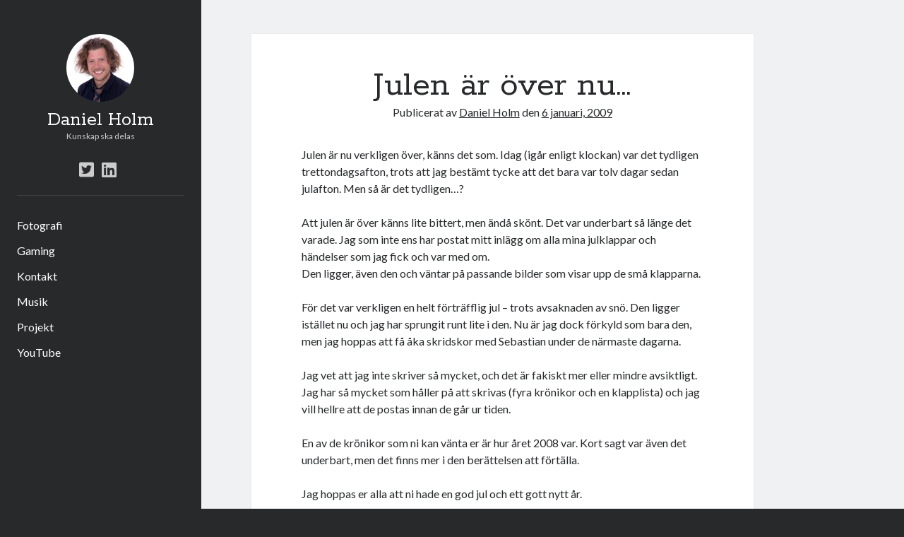

--- FILE ---
content_type: text/css
request_url: https://www.danielholm.se/wp-content/themes/author/style.css?ver=6.9
body_size: 11296
content:
@charset "UTF-8";
/*
Theme Name: Author
Theme URI: https://www.competethemes.com/author/
Author: Compete Themes
Author URI: https://www.competethemes.com
Description: Author is designed for publishers who want readers. That's why Author is fast, responsive, accessibility-ready, and optimally designed for reading. All scripts and stylesheets are minified, concatenated, and conditionally loaded to maximize performance. The layout adapts fluidly to all screen sizes to enhance usability. As one of few accessibility-ready themes, it performs well for users with wide ranges of disabilities. Based on the ancient Van de Graaf canon, Author features a layout that promotes readability. Use Author to create a simple blog, magazine, or news website. The simple and minimalist design works great for gaming, business, fashion, music, food, travel, and photography niches. Now with complete WooCommerce support for eCommerce stores and fully compatible with the new Gutenberg post editor. Preview Author now on desktop, tablets, and mobile devices with the interactive live demo: https://www.competethemes.com/demos/?theme=author
Version: 1.45
License: GNU General Public License v2 or later
License URI: http://www.gnu.org/licenses/gpl-2.0.html
Tags: one-column, two-columns, left-sidebar, accessibility-ready, custom-logo, custom-menu, featured-images, rtl-language-support, sticky-post, theme-options, threaded-comments, translation-ready, blog, education, news, wide-blocks
Text Domain: author
Tested up to: 5.6
Requires PHP: 5.6.40

Author WordPress Theme, Copyright 2022 Compete Themes
Author is distributed under the terms of the GNU GPL
*/
/*===== Variables =====*/
/* Theme Colors */
/* Social Media Brand Colors */
/*===== Mixins =====*/
/***** Silent Classes *****/
.post-title, h1 {
  font-size: 2.3125em;
  /* 37px / 16px */
  line-height: 1;
}

h2 {
  font-size: 1.75em;
  /* 28px / 16px */
  line-height: 1.321;
  /* 37px */
}

.archive-header h1,
.pagination h1, .site-title, h3 {
  font-size: 1.3125em;
  /* 21px / 16px */
  line-height: 1.143;
  /* 24px */
}

.woocommerce-account .woocommerce-MyAccount-navigation li a, .singular-attachment .attachment-caption, .site-footer .design-credit, .widget > *, .comment-footer a,
.comment-footer span, .bypostauthor > .comment .author-name:after, .further-reading span, .post-tags a, .widget_tag_cloud a, .tagline, input[type=submit], input[type=text],
input[type=email],
input[type=password],
input[type=number],
input[type=search],
input[type=tel],
input[type=url],
textarea, .wp-caption-text,
.wp-caption-dd, .wp-block-image figcaption, .alignright figcaption,
.alignleft figcaption,
.aligncenter figcaption,
.alignnone figcaption,
.alignwide figcaption,
.alignfull figcaption,
.size-auto figcaption,
.size-full figcaption,
.size-large figcaption,
.size-medium figcaption,
.size-thumbnail figcaption, .wp-block-table figcaption {
  font-size: 0.75em;
  /* 12px / 16px */
  line-height: 1.5;
  /* 18px */
}

.woocommerce-account .woocommerce-MyAccount-navigation li a {
  text-transform: uppercase;
  letter-spacing: 0.05em;
  font-weight: 400;
}

.sidebar-primary .widget_rss .widget-title a, .post-tags a, .widget_tag_cloud a, .menu-primary a, .site-title a {
  color: white;
}
.sidebar-primary .widget_rss .widget-title a:link, .post-tags a:link, .widget_tag_cloud a:link, .menu-primary a:link, .site-title a:link, .sidebar-primary .widget_rss .widget-title a:visited, .post-tags a:visited, .widget_tag_cloud a:visited, .menu-primary a:visited, .site-title a:visited {
  color: white;
}
.sidebar-primary .widget_rss .widget-title a:hover, .post-tags a:hover, .widget_tag_cloud a:hover, .menu-primary a:hover, .site-title a:hover, .sidebar-primary .widget_rss .widget-title a:active, .post-tags a:active, .widget_tag_cloud a:active, .menu-primary a:active, .site-title a:active, .sidebar-primary .widget_rss .widget-title a:focus, .post-tags a:focus, .widget_tag_cloud a:focus, .menu-primary a:focus, .site-title a:focus {
  color: white;
}

.sidebar-primary .widget a {
  color: #CCCCCC;
}
.sidebar-primary .widget a:link, .sidebar-primary .widget a:visited {
  color: #CCCCCC;
}
.sidebar-primary .widget a:hover, .sidebar-primary .widget a:active, .sidebar-primary .widget a:focus {
  color: white;
}

/* apply a natural box layout model to all elements */
*, *:before, *:after {
  box-sizing: border-box;
}

body {
  height: 100%;
  font-size: 100%;
  margin: 0;
  padding: 0;
  font-family: "Lato", sans-serif;
  line-height: 1.5;
  background: #27292B;
  color: #27292B;
  -webkit-font-smoothing: subpixel-antialiased;
  word-wrap: break-word;
  -ms-word-wrap: break-word;
}

.overflow-container {
  position: relative;
  overflow: hidden;
  height: auto;
  min-height: 100%;
}

.max-width {
  max-width: 1400px;
  margin: 0 auto;
  min-height: 100%;
}

.main {
  position: relative;
  margin: 0 auto;
  background: #F0F1F2;
  padding: 1.5em 0;
  min-height: 100vh;
  min-height: calc(100vh - 120px);
}

.admin-bar .main {
  min-height: calc(100vh - 166px);
}

@media all and (min-width: 782px) {
  .admin-bar .main {
    min-height: calc(100vh - 152px);
  }
}
@media all and (min-width: 59.375em) {
  .main {
    min-height: calc(100vh - 36px);
  }

  .admin-bar .main {
    min-height: calc(100vh - 68px);
  }
}
p {
  margin: 1.5em 0;
}

a {
  color: #27292B;
  transition: color 0.2s ease-in-out;
}
a:link, a:visited {
  color: #27292B;
}
a:hover, a:active, a:focus {
  color: #5c6066;
}

h1, h2, h3, h4, h5, h6 {
  font-family: "Rokkitt", sans-serif;
  margin: 0;
  padding: 0;
  font-weight: 400;
}

h4, h5, h6 {
  font-size: 1em;
  line-height: 1.5;
}

ul,
ol {
  font-size: 1em;
  padding: 0;
  margin: 1.5em;
}
ul ul, ul ol,
ol ul,
ol ol {
  margin: 0 1.5em;
}

ul ul,
ol ol,
ul ol,
ol ul,
li li {
  font-size: 1em;
}

/* Markup styles */
pre {
  word-wrap: break-word;
  white-space: pre-wrap;
  background: #F0F1F2;
  padding: 0.75em;
}

code {
  background: #F0F1F2;
  padding: 0 0.375em;
}

pre code {
  padding: 0;
}

blockquote {
  margin: 1.5em 1.5em 1.5em 0;
  padding-left: 1.5em;
  border-left: solid 3px #27292B;
}
blockquote cite {
  display: block;
  text-align: right;
}

hr {
  margin: 0.69em 0;
}

/* Table styles */
table {
  border-spacing: 0;
  border-collapse: collapse;
  margin: 1.5em 0;
}

td {
  padding: 0.5em 0.75em;
  border: solid 1px #D9D9D9;
}

th {
  padding: 0.5em 0.75em;
  border: solid 1px #D9D9D9;
}

.wp-block-table {
  margin: 0;
}
.wp-block-table thead {
  background: #F0F1F2;
}
.wp-block-table td,
.wp-block-table th {
  border-color: #D9D9D9;
}
.wp-block-table figcaption {
  line-height: 1.5;
  margin: -18px 0 18px 0;
  color: #5c6066;
  text-align: center;
}

.wp-block-table.is-style-stripes thead {
  background: none;
}
.wp-block-table.is-style-stripes td,
.wp-block-table.is-style-stripes th {
  border-color: #D9D9D9;
}

.wp-block-group.alignwide,
.wp-block-group .alignwide,
.wp-block-group.alignfull,
.wp-block-group .alignfull {
  line-height: 1.5;
}

/* Images */
.alignright,
.alignleft,
.aligncenter,
.alignnone,
.alignwide,
.alignfull,
.size-auto,
.size-full,
.size-large,
.size-medium,
.size-thumbnail {
  height: auto;
  line-height: 0;
  max-width: 100%;
}
.alignright img,
.alignleft img,
.aligncenter img,
.alignnone img,
.alignwide img,
.alignfull img,
.size-auto img,
.size-full img,
.size-large img,
.size-medium img,
.size-thumbnail img {
  max-width: 100%;
}
.alignright figcaption,
.alignleft figcaption,
.aligncenter figcaption,
.alignnone figcaption,
.alignwide figcaption,
.alignfull figcaption,
.size-auto figcaption,
.size-full figcaption,
.size-large figcaption,
.size-medium figcaption,
.size-thumbnail figcaption {
  line-height: 1.5;
  margin: 3px 0 0 0;
  color: #5c6066;
  text-align: center;
}

.wp-block-image {
  margin: 0;
  line-height: 0;
}

.wp-block-image figcaption {
  line-height: 1.5;
  margin: 3px 0 0 0;
  color: #5c6066;
}

.alignleft {
  float: left;
  margin: 0 1.5em 1.5em 0;
}

.alignright {
  float: right;
  margin: 0 0 1.5em 1.5em;
}

.aligncenter {
  text-align: center;
  margin: 1.5em auto;
  display: block;
  max-width: 100%;
}

.alignnone {
  margin: 1.5em;
}

img {
  height: auto;
  line-height: 0;
}

.singular-attachment img {
  max-width: 100%;
}

.wp-caption-text,
.wp-caption-dd {
  margin: 3px 0 0 0;
  color: #5c6066;
}

.wp-block-social-links a,
.wp-block-social-links a:link,
.wp-block-social-links a:visited {
  color: #fff;
}

/* Form styles */
input[type=text],
input[type=email],
input[type=password],
input[type=number],
input[type=search],
input[type=tel],
input[type=url],
textarea {
  padding: 9px 12px;
  width: 100%;
  max-width: 27.75em;
  background: #F0F1F2;
  color: #27292B;
  outline: solid 1px #D9D9D9;
  border: none;
  border-radius: 0;
  font-family: "Lato", sans-serif;
  -webkit-appearance: none;
}
input[type=text]:focus,
input[type=email]:focus,
input[type=password]:focus,
input[type=number]:focus,
input[type=search]:focus,
input[type=tel]:focus,
input[type=url]:focus,
textarea:focus {
  background: white;
}

textarea {
  max-width: 41.625em;
  overflow: auto;
  /* to hide scrollbar in IE */
}

input[type=submit] {
  padding: 0.8em;
  width: 100%;
  color: white;
  background: #27292B;
  outline: none;
  border: none;
  border-radius: 0;
  max-width: 13.875em;
  font-family: "Lato", sans-serif;
  -webkit-appearance: none;
  transition: background 0.2s ease-in-out;
}

input[type=submit]:hover, input[type=submit]:active, input[type=submit]:focus {
  cursor: pointer;
  background: #5c6066;
}

input[type=search] {
  margin-right: 2px;
  padding-right: 0.375em;
  /* so safari 'x' doesn't get cut off */
  transition: background 0.2s ease-in-out;
}

::-webkit-input-placeholder {
  color: #5c6066;
}

:-moz-placeholder {
  color: #5c6066;
}

::-moz-placeholder {
  color: #5c6066;
}

:-ms-input-placeholder {
  color: #5c6066;
}

/* ie image border fix */
a img {
  border: none;
}

.screen-reader-text {
  position: absolute;
  clip: rect(1px 1px 1px 1px);
  /* IE6, IE7 */
  clip: rect(1px, 1px, 1px, 1px);
  overflow: hidden;
  height: 1px;
  width: 1px;
}

.skip-content {
  position: absolute;
  top: -4.5em;
  width: 100%;
  left: 0;
  display: block;
  text-align: center;
  color: white;
  z-index: 99;
  padding: 1.5em;
  background: #27292B;
  transition: top 0.2s ease;
}
.skip-content:link, .skip-content:visited {
  color: white;
}
.skip-content:focus {
  top: 0;
  outline: none;
}

.admin-bar .skip-content:focus {
  top: 32px;
}

#breadcrumbs {
  margin-top: 0;
  padding: 0 7.4074%;
}

.singular #breadcrumbs {
  margin-bottom: 3em;
}

@media all and (min-width: 34.375em) {
  #breadcrumbs {
    padding: 0;
  }

  .singular #breadcrumbs {
    margin-bottom: 1.5em;
  }
}
@media only screen and (min-device-width: 320px) and (max-device-width: 480px) and (orientation: landscape) {
  html {
    -webkit-text-size-adjust: none;
    /* none for no scaling */
  }
}
@media only screen and (min-device-width: 768px) and (max-device-width: 1024px) and (orientation: landscape) {
  html {
    -webkit-text-size-adjust: none;
    /* none for no scaling */
  }
}
@media all and (min-width: 87.5em) {
  body:before {
    content: "";
    position: fixed;
    top: 0;
    right: 0;
    bottom: 0;
    left: 50%;
    z-index: 0;
    background: #F0F1F2;
  }
}
.main-sidebar {
  transform: translate3d(0px, 0px, 0px);
  position: relative;
  padding: 1.5em 7.4074%;
  background: #27292B;
  color: white;
}

.sidebar-primary {
  max-height: 0;
  overflow: hidden;
}

.open .sidebar-primary {
  max-height: 9999px;
}

@media all and (min-width: 34.375em) {
  .sidebar-primary {
    position: absolute;
    width: 320px;
    left: 0;
    padding: 0 8.6962876%;
  }
}
@media all and (min-width: 59.375em) {
  .main-sidebar {
    float: left;
    width: 27.775%;
    padding: 3em 1.85185%;
    min-height: 100%;
  }

  .sidebar-primary {
    position: relative;
    max-height: none;
    width: auto;
    padding: 0;
  }
}
@media all and (min-width: 71.875em) {
  .main-sidebar {
    width: 22.23%;
  }
}
@media all and (min-width: 87.5em) {
  .main-sidebar {
    padding: 3em 26px;
    max-width: 311px;
  }
}
.site-header:after {
  content: ".";
  display: block;
  clear: both;
  visibility: hidden;
  line-height: 0;
  height: 0;
}

.title-container {
  float: left;
}

.site-avatar {
  display: none;
}

.site-title {
  font-family: "Rokkitt", sans-serif;
  line-height: 36px;
}
.site-title a {
  text-decoration: none;
}
.site-title a:hover, .site-title a:active, .site-title a:focus {
  text-decoration: underline;
}
.site-title img {
  max-width: 200px;
}

.tagline {
  display: none;
}

.social-media-icons {
  opacity: 0;
  visibility: hidden;
  max-height: 0;
  overflow: hidden;
  clear: both;
}
.social-media-icons ul {
  list-style: none;
  margin: 1.5em 0 0;
  padding-top: 1.5em;
  border-top: solid 1px #3E4145;
}
.social-media-icons li {
  display: inline-block;
  margin-right: 8px;
}
.social-media-icons a {
  display: inline-block;
  vertical-align: middle;
  color: #CCCCCC;
  font-size: 1.5em;
  line-height: 1;
  text-decoration: none;
}
.social-media-icons a:link, .social-media-icons a:visited {
  color: #CCCCCC;
}
.social-media-icons a:hover, .social-media-icons a:active, .social-media-icons a:focus {
  color: #fff;
}
.social-media-icons a.custom-icon img {
  line-height: 0;
  margin: 0;
  width: 30px;
  height: auto;
}
.social-media-icons a.twitter {
  position: relative;
}
.social-media-icons a .verified {
  position: absolute;
  bottom: -4px;
  right: -6px;
}

.toggle-navigation {
  float: right;
  height: 36px;
  width: 36px;
  margin: 0;
  padding: 0;
  font-size: 1em;
  line-height: 1;
  text-align: center;
  color: white;
  background: none;
  border: solid 1px #3E4145;
}
.toggle-navigation:focus {
  border-color: #999999;
  outline: none;
}

.open .social-media-icons {
  opacity: 1;
  visibility: visible;
  max-height: 9999px;
}
.open .toggle-navigation {
  border-color: #999999;
}

@media all and (min-width: 34.375em) {
  .site-title {
    font-size: 1.75em;
    /* 28px / 16px */
    line-height: 1;
  }

  .tagline {
    display: block;
    color: #CCCCCC;
    margin: 0;
  }

  .social-media-icons {
    position: absolute;
    width: 320px;
    top: 100%;
    left: 0;
    padding: 0 8.6962876%;
  }
  .social-media-icons ul {
    margin-top: 0;
  }
}
@media all and (min-width: 43.75em) {
  .site-avatar {
    display: block;
    float: left;
    margin-right: 0.75em;
    height: 48px;
    width: 48px;
    border-radius: 50%;
    background-position: 50%;
    background-repeat: no-repeat;
    background-size: cover;
  }

  .title-container {
    position: relative;
  }
  .title-container .container {
    position: relative;
    float: left;
    top: 50%;
  }
  .title-container:after {
    content: ".";
    display: block;
    clear: both;
    visibility: hidden;
    line-height: 0;
    height: 0;
  }
}
@media all and (min-width: 59.375em) {
  .toggle-navigation {
    display: none;
  }

  .site-avatar {
    float: none;
    height: 96px;
    width: 96px;
    margin: 0 auto 0.75em;
  }

  .title-container {
    float: none;
    height: auto;
    text-align: center;
    padding-bottom: 0.75em;
  }
  .title-container .container {
    float: none;
    top: auto;
    transform: none;
    margin-bottom: 0.75em;
  }

  .site-title img {
    max-width: 100%;
  }

  .social-media-icons {
    opacity: 1;
    visibility: visible;
    position: relative;
    max-height: none;
    width: auto;
    padding: 0;
    text-align: center;
  }
  .social-media-icons ul {
    border: none;
    padding: 0;
    margin-bottom: 1.5em;
  }
}
/* Styles for the primary menu */
.menu-primary {
  max-height: 0;
  overflow: hidden;
  clear: both;
  opacity: 0;
  visibility: hidden;
}
.menu-primary a {
  text-decoration: none;
  display: inline-block;
  margin: 0.375em 0 0.375em;
  clear: both;
}
.menu-primary a:hover, .menu-primary a:active, .menu-primary a:focus {
  text-decoration: underline;
}

.menu-primary-items,
.menu-unset > ul {
  list-style: none;
  margin: 1.5em 0;
  padding: 1.5em 0 0;
  border-top: solid 1px #3E4145;
  /* Tier 2 */
}
.menu-primary-items ul,
.menu-unset > ul ul {
  list-style: none;
}
.menu-primary-items > li:last-child a,
.menu-unset > ul > li:last-child a {
  margin-bottom: 0;
}
.menu-primary-items .menu-item-has-children,
.menu-primary-items .page_item_has_children,
.menu-unset > ul .menu-item-has-children,
.menu-unset > ul .page_item_has_children {
  position: relative;
}
.menu-primary-items .menu-item-has-children > a,
.menu-primary-items .page_item_has_children > a,
.menu-unset > ul .menu-item-has-children > a,
.menu-unset > ul .page_item_has_children > a {
  max-width: calc(100% - 36px);
}
.menu-primary-items .menu-item-has-children ul,
.menu-primary-items .page_item_has_children ul,
.menu-unset > ul .menu-item-has-children ul,
.menu-unset > ul .page_item_has_children ul {
  display: none;
  margin: 0 0 0 0.75em;
}
.menu-primary-items .menu-item-has-children ul a,
.menu-primary-items .page_item_has_children ul a,
.menu-unset > ul .menu-item-has-children ul a,
.menu-unset > ul .page_item_has_children ul a {
  color: #CCCCCC;
}
.menu-primary-items .menu-item-has-children ul a:link, .menu-primary-items .menu-item-has-children ul a:visited, .menu-primary-items .menu-item-has-children ul a:hover, .menu-primary-items .menu-item-has-children ul a:active, .menu-primary-items .menu-item-has-children ul a:focus,
.menu-primary-items .page_item_has_children ul a:link,
.menu-primary-items .page_item_has_children ul a:visited,
.menu-primary-items .page_item_has_children ul a:hover,
.menu-primary-items .page_item_has_children ul a:active,
.menu-primary-items .page_item_has_children ul a:focus,
.menu-unset > ul .menu-item-has-children ul a:link,
.menu-unset > ul .menu-item-has-children ul a:visited,
.menu-unset > ul .menu-item-has-children ul a:hover,
.menu-unset > ul .menu-item-has-children ul a:active,
.menu-unset > ul .menu-item-has-children ul a:focus,
.menu-unset > ul .page_item_has_children ul a:link,
.menu-unset > ul .page_item_has_children ul a:visited,
.menu-unset > ul .page_item_has_children ul a:hover,
.menu-unset > ul .page_item_has_children ul a:active,
.menu-unset > ul .page_item_has_children ul a:focus {
  color: #CCCCCC;
}
.menu-primary-items .menu-item-has-children ul ul a,
.menu-primary-items .page_item_has_children ul ul a,
.menu-unset > ul .menu-item-has-children ul ul a,
.menu-unset > ul .page_item_has_children ul ul a {
  color: #999999;
}
.menu-primary-items .menu-item-has-children ul ul a:link, .menu-primary-items .menu-item-has-children ul ul a:visited, .menu-primary-items .menu-item-has-children ul ul a:hover, .menu-primary-items .menu-item-has-children ul ul a:active, .menu-primary-items .menu-item-has-children ul ul a:focus,
.menu-primary-items .page_item_has_children ul ul a:link,
.menu-primary-items .page_item_has_children ul ul a:visited,
.menu-primary-items .page_item_has_children ul ul a:hover,
.menu-primary-items .page_item_has_children ul ul a:active,
.menu-primary-items .page_item_has_children ul ul a:focus,
.menu-unset > ul .menu-item-has-children ul ul a:link,
.menu-unset > ul .menu-item-has-children ul ul a:visited,
.menu-unset > ul .menu-item-has-children ul ul a:hover,
.menu-unset > ul .menu-item-has-children ul ul a:active,
.menu-unset > ul .menu-item-has-children ul ul a:focus,
.menu-unset > ul .page_item_has_children ul ul a:link,
.menu-unset > ul .page_item_has_children ul ul a:visited,
.menu-unset > ul .page_item_has_children ul ul a:hover,
.menu-unset > ul .page_item_has_children ul ul a:active,
.menu-unset > ul .page_item_has_children ul ul a:focus {
  color: #999999;
}
.menu-primary-items .menu-item-has-children.open > button,
.menu-primary-items .page_item_has_children.open > button,
.menu-unset > ul .menu-item-has-children.open > button,
.menu-unset > ul .page_item_has_children.open > button {
  transform: rotate(180deg);
}
.menu-primary-items .menu-item-has-children.open > ul,
.menu-primary-items .page_item_has_children.open > ul,
.menu-unset > ul .menu-item-has-children.open > ul,
.menu-unset > ul .page_item_has_children.open > ul {
  display: block;
}

.toggle-dropdown {
  float: right;
  height: 32px;
  width: 32px;
  margin: 2px 0 0 0;
  padding: 0;
  font-size: 1em;
  line-height: 1;
  background: none;
  color: white;
  border: solid 1px #3E4145;
}
.toggle-dropdown:hover, .toggle-dropdown:active, .toggle-dropdown:focus {
  outline: none;
  border-color: #999999;
}
.toggle-dropdown:after {
  content: "";
  font-family: "Font Awesome 5 Free";
  font-weight: 900;
  transition: all 0.1s ease-in-out;
}

.open .menu-primary {
  max-height: 9999px;
  opacity: 1;
  visibility: visible;
}

/* Current Menu item */
.current-menu-item > a,
.current_page_item > a {
  text-decoration: underline;
}

@media all and (min-width: 34.375em) {
  .menu-primary {
    position: absolute;
    width: 320px;
    top: 100%;
    left: 0;
    padding: 0 8.6962876%;
  }

  .menu-primary-items,
.menu-unset > ul {
    margin-top: 0;
  }

  .rtl .menu-primary,
.rtl .social-media-icons,
.rtl .sidebar-primary {
    right: 0;
    left: auto;
  }
}
/* 950px */
@media all and (min-width: 59.375em) {
  .menu-primary {
    opacity: 1;
    visibility: visible;
    position: relative;
    max-height: none;
    width: auto;
    padding: 0;
  }

  .toggle-dropdown:hover {
    cursor: pointer;
  }
}
@media all and (min-width: 34.375em) {
  .main {
    padding: 1.5em 7.4074%;
  }

  .open ~ .main {
    transform: translateX(320px);
  }
  .open ~ .main:after {
    content: "";
    position: absolute;
    top: 0;
    right: 0;
    bottom: 0;
    left: 0;
    background: #27292B;
    opacity: 0.3;
  }
}
@media all and (min-width: 59.375em) {
  .main {
    float: right;
    padding: 3em 5.555%;
    width: 72.215%;
  }
}
@media all and (min-width: 71.875em) {
  .main {
    width: 77.77%;
    padding: 3em 16.665% 3em 5.555%;
  }
}
.entry {
  position: relative;
  margin-bottom: 1.5em;
}
.entry article {
  padding: 1.5em 7.4074%;
  background: white;
}

.featured-image {
  position: relative;
  height: 0;
  padding-bottom: 50%;
  overflow: hidden;
}
.featured-image > a {
  position: absolute;
  top: 0;
  right: 0;
  bottom: 0;
  left: 0;
  font-size: 0;
}
.featured-image > img,
.featured-image > a > img {
  position: absolute;
  left: 0;
  height: 100%;
  width: 100%;
  object-fit: cover;
}
.featured-image > img.no-object-fit,
.featured-image > a > img.no-object-fit {
  min-width: 0;
  min-height: 0;
  max-width: 100%;
  max-height: 100%;
  height: auto;
  width: auto;
  top: 50%;
  right: 50%;
  left: auto;
  transform: translateX(50%) translateY(-50%);
}
.featured-image .ccfic {
  position: absolute;
  width: 100%;
  bottom: 0;
  text-align: center;
  background: rgba(0, 0, 0, 0.7);
  color: #eeeeee;
  padding: 4px 8px;
  font-size: 13px;
}

.post-header {
  text-align: center;
  margin: 0.75em 0 1.5em;
}

.post-title a {
  text-decoration: none;
  transition: color 0.2s ease-in-out;
}
.post-title a:hover, .post-title a:active, .post-title a:focus {
  color: #5c6066;
}

.post-content {
  margin: 1.5em 0;
}
.post-content iframe {
  max-width: 100%;
}
.post-content:after {
  content: ".";
  display: block;
  clear: both;
  visibility: hidden;
  line-height: 0;
  height: 0;
}

.singular .entry {
  margin-top: -1.5em;
}

.singular-post .post-content {
  border-bottom: solid 1px #D9D9D9;
}

.post-categories {
  margin: 1.5em 0;
}
.post-categories a {
  display: inline-block;
  margin-left: 0.75em;
}

.post-tags, .widget_tag_cloud {
  margin: 1.5em 0 0;
}
.post-tags ul, .widget_tag_cloud ul {
  list-style: none;
  margin: 0;
}
.post-tags li, .widget_tag_cloud li {
  display: inline-block;
}
.post-tags a, .widget_tag_cloud a {
  line-height: 1;
  display: inline-block;
  padding: 6px 20px;
  margin: 0 6px 6px 0;
  background: #27292B;
  border-radius: 24px;
  text-decoration: none;
  transition: background 0.2s ease-in-out;
}
.post-tags a:hover, .widget_tag_cloud a:hover, .post-tags a:active, .widget_tag_cloud a:active, .post-tags a:focus, .widget_tag_cloud a:focus {
  background: #5c6066;
}

.further-reading {
  text-align: center;
  background: #D9D9D9;
  padding: 0.75em 7.4074%;
}
.further-reading div {
  margin: 1.5em 0;
}
.further-reading span,
.further-reading a {
  display: block;
}

.blog .entry,
.archive .entry,
.search .entry {
  text-align: center;
}
.blog .post-content,
.archive .post-content,
.search .post-content {
  margin-bottom: 0.75em;
}
.blog .post-content p:last-child,
.archive .post-content p:last-child,
.search .post-content p:last-child {
  padding-top: 1.5em;
  margin-bottom: 0;
  border-top: solid 1px #D9D9D9;
}

.blog.full-post .entry,
.archive.full-post .entry,
.search.full-post .entry {
  text-align: left;
}
.blog.full-post .post-content p:last-child,
.archive.full-post .post-content p:last-child,
.search.full-post .post-content p:last-child {
  padding-top: 0;
  margin-bottom: 1.5em;
  border-top: none;
}

.entry.protected input[type=password] {
  display: block;
  margin: 6px 0 10px;
}

.wp-block-image.alignfull,
.wp-block-cover {
  position: relative;
  left: -8.67%;
  width: 117.52%;
  max-width: none;
}

.wp-block-quote.is-large {
  padding-left: 0;
  border-left: none;
  margin: 1.5em;
}

.wp-block-embed {
  margin: 1.5em 0;
}

.wp-block-code code {
  background: none;
}

.last-updated {
  font-style: italic;
}

@media all and (min-width: 34.375em) {
  .entry article {
    box-shadow: 0 0 2px 0 rgba(39, 43, 47, 0.1);
  }

  .singular .post-header {
    margin-bottom: 2.25em;
  }
  .singular .entry {
    margin-top: 0;
  }

  .further-reading:after {
    content: ".";
    display: block;
    clear: both;
    visibility: hidden;
    line-height: 0;
    height: 0;
  }
  .further-reading div {
    width: 50%;
  }
  .further-reading .previous {
    text-align: left;
    float: left;
  }
  .further-reading .next {
    text-align: right;
    float: right;
  }
}
@media all and (min-width: 43.75em) {
  .post-title {
    font-size: 3.1875em;
    /* 51px / 16px */
  }
}
@media all and (min-width: 59.375em) {
  .entry {
    padding: 0;
  }
  .entry article,
.entry .further-reading {
    padding: 1.5em 13.63197%;
  }

  .wp-block-image.alignfull,
.wp-block-cover {
    left: -18.67%;
    width: 137.34%;
  }

  .wp-block-image.alignwide {
    position: relative;
    left: -10%;
    width: 120%;
    max-width: none;
  }
}
@media all and (min-width: 71.875em) {
  .entry article,
.entry .further-reading {
    padding: 1.5em 9.999%;
  }

  .post-header {
    margin-top: 1.5em;
  }

  .has-post-thumbnail .post-header {
    margin-top: 0;
  }

  .wp-block-image.alignfull,
.wp-block-cover {
    left: -12.4%;
    width: 124.8%;
  }

  .wp-block-image.alignwide {
    left: -7%;
    width: 114%;
  }
}
.comments {
  margin: 1.5em 0;
}

.comments-number {
  background: white;
  box-shadow: 0 0 2px 0 rgba(39, 43, 47, 0.1);
  padding: 1.5em;
  margin: 1.5em 0;
  text-align: center;
}

.comment-list {
  margin: 1.5em 0;
  list-style: none;
}
.comment-list .children {
  list-style: none;
  margin: 1.5em 0;
  padding-left: 1.5em;
  border-left: solid 2px #D9D9D9;
}
.comment-list .children > li,
.comment-list > li {
  margin: 1.5em 0;
}
.comment-list .children > li .comment-respond,
.comment-list > li .comment-respond {
  box-shadow: none;
}
.comment-list .children > li .comment-respond small,
.comment-list > li .comment-respond small {
  font-size: 0.568em;
}

.comment-author {
  margin-bottom: 1.5em;
}
.comment-author:after {
  content: ".";
  display: block;
  clear: both;
  visibility: hidden;
  line-height: 0;
  height: 0;
}
.comment-author img {
  float: left;
  margin: 0 8px 0 0;
  border-radius: 50%;
  width: 48px;
  height: 48px;
}
.comment-author .author-name {
  line-height: 48px;
}

.comment-content {
  margin: 1.5em 0;
  clear: both;
  border-bottom: solid 1px #D9D9D9;
}
.comment-content blockquote,
.comment-content ul,
.comment-content ol,
.comment-content pre,
.comment-content table {
  text-align: left;
}
.comment-content ul {
  list-style: disc;
}

.bypostauthor > .comment .author-name:after {
  content: " (author)";
  text-transform: none;
  font-weight: 400;
  letter-spacing: 0;
  margin-left: 2px;
}

.comment-footer {
  margin-top: 1.5em;
}
.comment-reply-link,
.comment-edit-link {
  margin-left: 2px;
  padding-left: 6px;
  border-left: solid 1px #999999;
}

.pingback .author-name {
  line-height: 1.5;
}
.pingback .comment-content {
  border-bottom: none;
  margin-bottom: 0;
}
.pingback p:last-child {
  margin-bottom: 0;
}

.comment-respond,
.comments-closed,
.comment-pagination {
  padding: 1.5em 7.4074%;
  background: white;
}
.comment-respond label,
.comments-closed label,
.comment-pagination label {
  display: block;
}

.comment-form-cookies-consent label {
  display: inline;
}

.comment-pagination {
  margin: 1.5em 0;
}
.comment-pagination p {
  margin: 0;
  width: 50%;
}
.comment-pagination:after {
  content: ".";
  display: block;
  clear: both;
  visibility: hidden;
  line-height: 0;
  height: 0;
}
.comment-pagination .previous-comment {
  text-align: left;
  float: left;
}
.comment-pagination .next-comment {
  text-align: right;
  float: right;
}

@media all and (min-width: 34.375em) {
  .comment-respond,
.comments-closed,
.comment-pagination {
    box-shadow: 0 0 2px 0 rgba(39, 43, 47, 0.1);
  }
}
@media all and (min-width: 43.75em) {
  .comments-number h2,
.comments-number h3,
.comment-respond h2,
.comment-respond h3 {
    font-size: 2.3125em;
    /* 37px / 16px */
    line-height: 1;
  }

  .comment-list ul {
    padding-left: 3em;
  }
}
@media all and (min-width: 59.375em) {
  .comment-respond {
    padding: 3em 13.63197% 1.5em;
  }

  .comments-closed,
.comment-pagination {
    padding: 1.5em 13.63197%;
  }
}
@media all and (min-width: 71.875em) {
  .comment-respond {
    padding: 3em 9.999% 1.5em;
  }

  .comments-closed,
.comment-pagination {
    padding: 1.5em 9.999%;
  }
}
.archive-header,
.pagination {
  padding: 1.5em 7.4074%;
  margin-bottom: 1.5em;
  background: white;
  text-align: center;
}
.archive-header h1,
.pagination h1 {
  display: inline-block;
  margin-left: 6px;
}

.archive-header p {
  margin: 0.75em 0 0;
}

.more-link-wrapper {
  text-align: center;
}

.comments-link {
  display: block;
  text-align: center;
  margin-top: 1.5em;
}
.comments-link i {
  padding-right: 6px;
}
.comments-link a {
  padding: 8px 16px;
  border: solid 1px #202224;
  text-decoration: none;
}

.pagination {
  position: relative;
  margin: 1.5em 0;
}
.pagination a,
.pagination span {
  margin: 0 4px;
}
.pagination .next {
  position: absolute;
  right: 7.4074%;
  left: auto;
}
.pagination .prev {
  position: absolute;
  left: 7.4074%;
  right: auto;
}

.infinite-scroll .pagination {
  display: none;
}

.sticky-status {
  position: absolute;
  top: 0;
  left: 0;
  z-index: 9;
  padding: 6px 20px;
  background: #27292B;
  color: white;
}

@media all and (max-width: 71.875em) {
  .blog .sticky:not(.has-post-thumbnail) article {
    padding-top: 3em;
  }
}
@media all and (min-width: 34.375em) {
  .archive-header,
.pagination {
    box-shadow: 0 0 2px 0 rgba(39, 43, 47, 0.1);
  }
}
@media all and (min-width: 59.375em) {
  .archive-header,
.pagination {
    padding: 1.5em 13.63197%;
  }

  .pagination .next {
    right: 13.63197%;
  }
  .pagination .prev {
    left: 13.63197%;
  }
}
@media all and (min-width: 71.875em) {
  .archive-header,
.pagination {
    padding: 1.5em 9.999%;
  }

  .pagination .next {
    right: 9.999%;
  }
  .pagination .prev {
    left: 9.999%;
  }
}
.widget {
  padding: 1.5em 0;
}
.widget .widget-title {
  font-family: "Lato", sans-serif;
  font-size: 1em;
  line-height: 1.5;
  margin-bottom: 0.75em;
}
.widget ul {
  list-style: none;
  margin: 0;
}
.widget ul a {
  text-decoration: none;
}
.widget ul a:hover, .widget ul a:active, .widget ul a:focus {
  text-decoration: underline;
}
.widget ul ul {
  margin: 6px 0 6px 12px;
}
.widget li {
  margin-bottom: 6px;
}

.sidebar-primary .widget {
  color: #CCCCCC;
  border-top: solid 1px #3E4145;
  padding: 1.5em 1px;
}
.sidebar-primary .widget-title {
  color: white;
}
.sidebar-primary .widget_recent_entries span {
  color: #999999;
}
.sidebar-primary .widget_archive ul ul li,
.sidebar-primary .widget_categories ul ul li,
.sidebar-primary .widget_nav_menu ul ul li {
  color: #999999;
}
.sidebar-primary .widget_archive ul ul a,
.sidebar-primary .widget_categories ul ul a,
.sidebar-primary .widget_nav_menu ul ul a {
  color: #999999;
}
.sidebar-primary .widget_archive ul ul a:link, .sidebar-primary .widget_archive ul ul a:visited,
.sidebar-primary .widget_categories ul ul a:link,
.sidebar-primary .widget_categories ul ul a:visited,
.sidebar-primary .widget_nav_menu ul ul a:link,
.sidebar-primary .widget_nav_menu ul ul a:visited {
  color: #999999;
}
.sidebar-primary .widget_archive ul ul a:hover, .sidebar-primary .widget_archive ul ul a:active, .sidebar-primary .widget_archive ul ul a:focus,
.sidebar-primary .widget_categories ul ul a:hover,
.sidebar-primary .widget_categories ul ul a:active,
.sidebar-primary .widget_categories ul ul a:focus,
.sidebar-primary .widget_nav_menu ul ul a:hover,
.sidebar-primary .widget_nav_menu ul ul a:active,
.sidebar-primary .widget_nav_menu ul ul a:focus {
  color: #999999;
}
.sidebar-primary .widget_rss .rssSummary {
  color: #999999;
}
.sidebar-primary .widget_rss cite,
.sidebar-primary .widget_rss span {
  color: #999999;
}
.sidebar-primary .widget_search input[type=search] {
  background: white !important;
}
.sidebar-primary .widget_search input[type=submit] {
  background: #3E4145;
}
.sidebar-primary .widget_search input[type=submit]:hover, .sidebar-primary .widget_search input[type=submit]:focus {
  background: #5c6066;
}

.widget_recent_entries span {
  display: block;
  line-height: 1;
  margin-bottom: 12px;
}

.widget_recent_comments ul a {
  text-decoration: underline;
}

.widget_archive ul ul,
.widget_categories ul ul,
.widget_nav_menu ul ul {
  margin-left: 12px;
}

.widget_calendar caption {
  text-align: left;
  margin-bottom: 1em;
}
.widget_calendar #today {
  background: #3E4145;
  color: white;
}
.widget_calendar td {
  text-align: center;
}
.widget_calendar #next,
.widget_calendar #prev {
  padding: 0;
}
.widget_calendar #next a,
.widget_calendar #prev a {
  display: block;
  text-align: center;
  padding: 6px 12px;
}

.widget_rss .widget-title a {
  text-decoration: none;
}
.widget_rss .widget-title img {
  margin-right: 4px;
}
.widget_rss .rssSummary {
  margin: 12px;
}
.widget_rss .rssSummary + cite {
  display: block;
  margin: 0 0 24px 12px;
}
.widget_rss li a {
  display: block;
}
.widget_rss cite,
.widget_rss span {
  margin-bottom: 12px;
  line-height: 1;
}
.widget_rss span + cite {
  margin-left: 2px;
}
.widget_rss span + cite:before {
  content: " | ";
  font-style: normal;
}

.widget_tag_cloud a {
  background: #3E4145;
  margin-right: 0px;
}

.widget_search .search-form-container {
  font-size: 1em;
}

.site-footer {
  position: relative;
  clear: both;
}
.site-footer .design-credit {
  padding: 0.75em 7.4074%;
  background: #D9D9D9;
  color: #3E4145;
  text-align: center;
}
.site-footer .design-credit a {
  color: #3E4145;
}
.site-footer .design-credit a:link, .site-footer .design-credit a:visited, .site-footer .design-credit a:hover, .site-footer .design-credit a:active, .site-footer .design-credit a:focus {
  color: #3E4145;
}

.scroll-to-top {
  position: fixed;
  bottom: -45px;
  right: 0;
  z-index: 9;
  background: #000;
  border: none;
  color: #fff;
  padding: 12px 0;
  width: 60px;
  transition: background 0.2s, transform 0.3s;
}
.scroll-to-top.visible {
  transform: translateY(-45px);
}
.scroll-to-top:hover {
  cursor: pointer;
  background: #27292B;
}
.scroll-to-top:hover i {
  transform: translateY(-4px);
}
.scroll-to-top i {
  font-size: 21px;
  transition: transform 0.2s;
}

@media all and (min-width: 59.375em) {
  .site-footer {
    float: right;
    width: 72.215%;
  }
}
@media all and (min-width: 71.875em) {
  .site-footer {
    width: 77.77%;
  }
}
@media all and (min-width: 87.5em) {
  .site-footer {
    position: relative;
  }
  .site-footer:after {
    content: "";
    position: absolute;
    top: 0;
    right: -999px;
    bottom: 0;
    left: 100%;
    background: #D9D9D9;
  }
}
.error404 .entry article {
  padding-bottom: 3em;
}

.search-form-container input[type=search] {
  margin-bottom: 6px;
  max-width: none !important;
}
.search-form-container input[type=submit] {
  max-width: none;
}

@media all and (min-width: 34.375em) {
  .main .search-form-container input[type=search] {
    width: 70% !important;
    margin-bottom: 0;
  }
  .main .search-form-container input[type=submit] {
    width: calc(30% - 6px);
  }
}
.search .archive-header .post-title {
  margin-bottom: 24px;
}
.search .search-bottom {
  padding-bottom: 3em;
}
.search .search-bottom p {
  margin-bottom: 1.5em;
}
.search .sticky-status {
  display: none;
}

@media all and (min-width: 34.375em) {
  .search .archive-header h1 {
    font-size: 1.75em;
    /* 28px / 16px */
    line-height: 1.321;
    /* 37px */
  }
}
.singular-attachment .entry .attachment {
  text-align: center;
}
.singular-attachment .entry .further-reading p {
  margin: 0;
}
.singular-attachment .attachment-container img {
  display: block;
}
/**
 * 14.2 Galleries
 */
.gallery {
  margin: 2.25em auto;
}

.gallery-item {
  display: inline-block;
  padding: 0.75em;
  text-align: center;
  vertical-align: top;
  width: 100%;
  margin: 0;
}
.gallery-item img {
  max-width: 100%;
  max-height: 100%;
}

.gallery-columns-2 .gallery-item {
  max-width: 50%;
}

.gallery-columns-3 .gallery-item {
  max-width: 33.33%;
}

.gallery-columns-4 .gallery-item {
  max-width: 25%;
}

.gallery-columns-5 .gallery-item {
  max-width: 20%;
}

.gallery-columns-6 .gallery-item {
  max-width: 16.66%;
}

.gallery-columns-7 .gallery-item {
  max-width: 14.28%;
}

.gallery-columns-8 .gallery-item {
  max-width: 12.5%;
}

.gallery-columns-9 .gallery-item {
  max-width: 11.11%;
}

.gallery-icon img {
  margin: 0 auto;
}

.gallery-caption {
  color: #5c6066;
  display: block;
  font-family: "Lato", sans-serif;
  font-size: 12px;
  padding: 0.5em 0;
}

.gallery-columns-6 .gallery-caption,
.gallery-columns-7 .gallery-caption,
.gallery-columns-8 .gallery-caption,
.gallery-columns-9 .gallery-caption {
  display: none;
}

/* Jetpack Galleries */
.tiled-gallery {
  margin: 2.25em auto !important;
}
.tiled-gallery .gallery-row {
  margin: 0 auto;
}

.woocommerce .entry {
  padding: 1.5em 7.4074%;
  background: white;
}
.woocommerce a {
  border-bottom: none;
}
.woocommerce .product .quantity .qty {
  width: 50px !important;
  font-size: 16px !important;
  padding: 11px 6px 11px 12px !important;
}
.woocommerce .product .single_add_to_cart_button {
  line-height: 1.5;
  padding: 12px 24px;
}
.woocommerce .product_meta a {
  text-decoration: underline;
}
.woocommerce .woocommerce-review-link {
  text-decoration: underline;
}
.woocommerce .woocommerce-Reviews-title,
.woocommerce .related h2,
.woocommerce .upsells h2 {
  margin-bottom: 24px;
}
.woocommerce .comment-reply-title {
  display: block;
  margin-bottom: 12px;
  color: #27292B;
  font-weight: 700;
}
.woocommerce .comment-respond {
  box-shadow: none;
}
.woocommerce .woocommerce-loop-product__title,
.woocommerce .price {
  padding-right: 8px !important;
  padding-left: 8px !important;
}
.woocommerce .add_to_cart_button {
  display: block !important;
  text-align: center;
  border-radius: 0 0 3px 3px !important;
}
.woocommerce .added_to_cart {
  display: block !important;
  text-align: center;
}

.woocommerce-cart th, .woocommerce-cart td,
.woocommerce-checkout th,
.woocommerce-checkout td,
.woocommerce-page th,
.woocommerce-page td {
  border: none;
}
.woocommerce-cart h2,
.woocommerce-cart h3,
.woocommerce-checkout h2,
.woocommerce-checkout h3,
.woocommerce-page h2,
.woocommerce-page h3 {
  margin-bottom: 24px;
}

.woocommerce-cart .quantity input {
  width: 50px !important;
  font-size: 14px !important;
  padding: 8px 4px !important;
}
.woocommerce-cart .coupon input {
  max-width: none !important;
  width: 49% !important;
  padding: 10px 12px;
}
.woocommerce-cart .coupon input[type=text] {
  font-size: 14px !important;
  padding: 7px 12px 8px !important;
}
.woocommerce-cart table.shop_table td.product-name {
  padding: 24px 12px;
}
.woocommerce-cart table.shop_table .actions {
  padding: 12px;
}
.woocommerce-cart .post-content a.remove {
  text-decoration: none;
}
.woocommerce-cart .post-content .checkout-button {
  text-decoration: none;
}

.woocommerce-checkout input {
  max-width: none;
}
.woocommerce-checkout .required {
  text-decoration: none;
}
.woocommerce-checkout #customer_details {
  margin-bottom: 24px;
}

.woocommerce .col2-set .col-1,
.woocommerce-page .col2-set .col-1,
.woocommerce .col2-set .col-2,
.woocommerce-page .col2-set .col-2 {
  width: auto;
  float: none;
}

.woocommerce .col-2 {
  margin-top: 1.5em;
}

.woocommerce-account .woocommerce {
  position: relative;
  border: solid 1px #F0F1F2;
  border-radius: 6px;
  min-height: 260px;
}
.woocommerce-account .woocommerce-MyAccount-navigation {
  background: #F0F1F2;
  padding: 1.5em;
}
.woocommerce-account .woocommerce-MyAccount-navigation ul {
  list-style: none;
  margin: 0;
}
.woocommerce-account .woocommerce-MyAccount-navigation li {
  margin-bottom: 12px;
}
.woocommerce-account .woocommerce-MyAccount-navigation li.is-active a {
  text-decoration: underline;
}
.woocommerce-account .woocommerce-MyAccount-navigation li a {
  text-decoration: none;
  font-weight: 800;
}
.woocommerce-account .woocommerce-MyAccount-navigation li a:hover, .woocommerce-account .woocommerce-MyAccount-navigation li a:active, .woocommerce-account .woocommerce-MyAccount-navigation li a:focus {
  text-decoration: underline;
}
.woocommerce-account .woocommerce-MyAccount-content {
  padding: 1.5em;
}
.woocommerce-account .woocommerce-MyAccount-content > p:first-child {
  margin-top: 0;
}
.woocommerce-account .woocommerce-MyAccount-content fieldset {
  margin: 1.5em 0;
}
.woocommerce-account .woocommerce-MyAccount-content .woocommerce-address-fields .button {
  margin-top: 18px;
}
.woocommerce-account .woocommerce-MyAccount-content .button {
  text-decoration: none;
}
.woocommerce-account .woocommerce-message {
  z-index: 9;
  box-shadow: 0 2px 8px 0 rgba(0, 0, 0, 0.2);
  top: -26px;
}
.woocommerce-account .col-2.woocommerce-Address {
  margin-top: 1.5em;
}

.woocommerce form .form-row .required {
  text-decoration: none;
}

@media all and (min-width: 34.375em) {
  .woocommerce .entry {
    box-shadow: 0 0 2px 0 rgba(39, 43, 47, 0.1);
  }
}
@media all and (min-width: 769px) {
  .woocommerce-account .woocommerce-MyAccount-navigation {
    position: absolute;
    top: 0;
    left: 0;
    height: 100%;
  }
  .woocommerce-account .col-2.woocommerce-Address {
    margin-top: 0;
  }
}
@media all and (min-width: 59.375em) {
  .woocommerce {
    padding: 0;
  }
  .woocommerce .entry {
    padding: 1.5em 13.63197%;
  }
}
@media all and (min-width: 71.875em) {
  .woocommerce .entry {
    padding: 1.5em 9.999%;
  }
}
.bbpress .main {
  padding-right: 5.555%;
}

.bbpress .entry {
  padding: 1.5em 2.25em;
  background: white;
  box-shadow: 0 0 2px 0 rgba(58, 58, 58, 0.2);
}

.bbpress .entry article {
  padding: 0;
  box-shadow: none;
}

div.bbp-breadcrumb {
  display: inline-block;
  float: none;
}

#subscription-toggle {
  font-weight: 400;
  margin-left: 6px;
  text-decoration: underline;
}

span.bbp-admin-links,
span.bbp-admin-links a,
.bbp-reply-header a.bbp-reply-permalink {
  color: #5c6066;
}

#bbpress-forums p.bbp-topic-meta img.avatar,
#bbpress-forums ul.bbp-reply-revision-log img.avatar,
#bbpress-forums ul.bbp-topic-revision-log img.avatar,
#bbpress-forums div.bbp-template-notice img.avatar,
#bbpress-forums .widget_display_topics img.avatar,
#bbpress-forums .widget_display_replies img.avatar {
  margin: 0 0 -3px;
  display: inline-block;
}

.bbp-form textarea {
  max-width: none;
}

#bbpress-forums p.bbp-topic-meta img.avatar {
  border-radius: 50%;
  border: none;
  margin-right: 4px;
}

#bbpress-forums div.bbp-reply-author img.avatar,
#bbpress-forums #bbp-single-user-details #bbp-user-avatar img.avatar {
  border-radius: 50%;
}

/*

ATTENTION:

Please do not edit this. Your changes will be overwritten when you update Author.

If you want to make CSS edits, use the "Custom CSS" section in the Customizer instead (Appearance > Customize).

If you want more information about customizing Author with CSS, check out this guide: https://www.competethemes.com/help/custom-css-author/

*/
